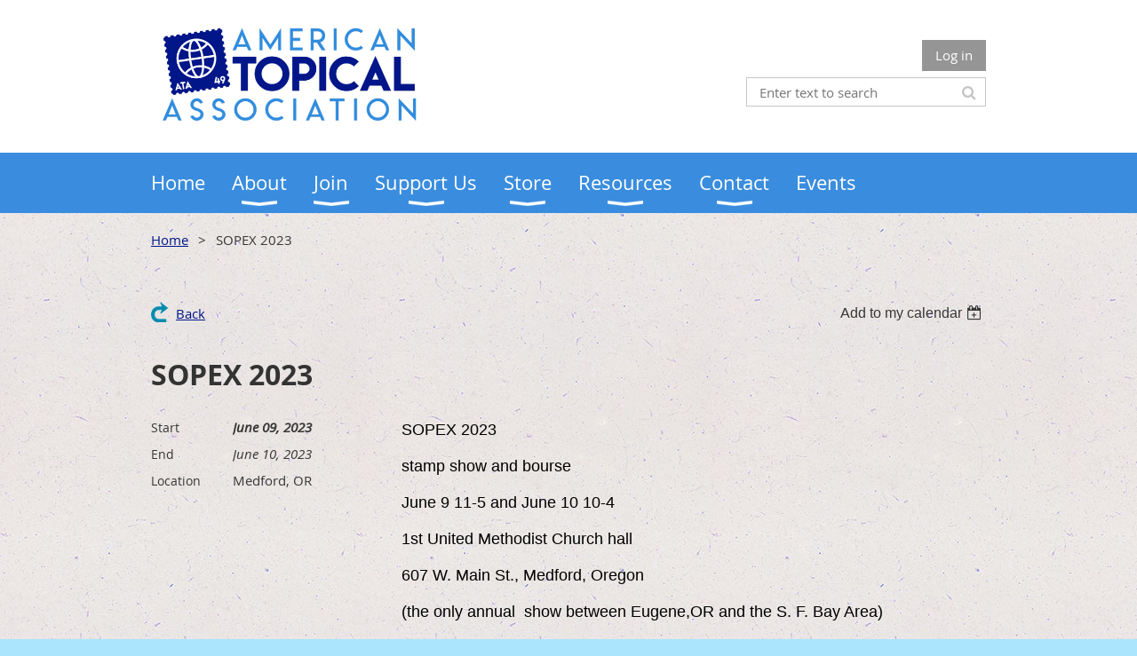

--- FILE ---
content_type: text/html; charset=utf-8
request_url: https://www.americantopical.org/event-5209385
body_size: 9447
content:
<!DOCTYPE html>
<!--[if lt IE 7 ]><html lang="en" class="no-js ie6 "><![endif]-->
<!--[if IE 7 ]><html lang="en" class="no-js ie7 "> <![endif]-->
<!--[if IE 8 ]><html lang="en" class="no-js ie8 "> <![endif]-->
<!--[if IE 9 ]><html lang="en" class="no-js ie9 "><![endif]-->
<!--[if (gt IE 9)|!(IE)]><!--><html lang="en" class="no-js "> <!--<![endif]-->
  <head id="Head1">
		<link rel="stylesheet" type="text/css" href="https://kit-pro.fontawesome.com/releases/latest/css/pro.min.css" />
<meta name="viewport" content="width=device-width, initial-scale=1.0">
<link href="https://sf.wildapricot.org/BuiltTheme/whiteboard_maya_blue.v3.0/current/18a96b93/Styles/combined.css" rel="stylesheet" type="text/css" /><link href="https://www.americantopical.org/resources/theme/customStyles.css?t=637593548304920000" rel="stylesheet" type="text/css" /><link href="https://www.americantopical.org/resources/theme/user.css?t=638174447740000000" rel="stylesheet" type="text/css" /><link href="https://live-sf.wildapricot.org/WebUI/built9.11.0-db59b40/scripts/public/react/index-84b33b4.css" rel="stylesheet" type="text/css" /><link href="https://live-sf.wildapricot.org/WebUI/built9.11.0-db59b40/css/shared/ui/shared-ui-compiled.css" rel="stylesheet" type="text/css" /><script type="text/javascript" language="javascript" id="idJavaScriptEnvironment">var bonaPage_BuildVer='9.11.0-db59b40';
var bonaPage_AdminBackendUrl = '/admin/';
var bonaPage_StatRes='https://live-sf.wildapricot.org/WebUI/';
var bonaPage_InternalPageType = { isUndefinedPage : false,isWebPage : false,isAdminPage : false,isDialogPage : false,isSystemPage : true,isErrorPage : false,isError404Page : false };
var bonaPage_PageView = { isAnonymousView : true,isMemberView : false,isAdminView : false };
var WidgetMode = 0;
var bonaPage_IsUserAnonymous = true;
var bonaPage_ThemeVer='18a96b93638174447740000000637593548304920000'; var bonaPage_ThemeId = 'whiteboard_maya_blue.v3.0'; var bonaPage_ThemeVersion = '3.0';
var bonaPage_id='18008'; version_id='';
if (bonaPage_InternalPageType && (bonaPage_InternalPageType.isSystemPage || bonaPage_InternalPageType.isWebPage) && window.self !== window.top) { var success = true; try { var tmp = top.location.href; if (!tmp) { top.location = self.location; } } catch (err) { try { if (self != top) { top.location = self.location; } } catch (err) { try { if (self != top) { top = self; } success = false; } catch (err) { success = false; } } success = false; } if (!success) { window.onload = function() { document.open('text/html', 'replace'); document.write('<ht'+'ml><he'+'ad></he'+'ad><bo'+'dy><h1>Wrong document context!</h1></bo'+'dy></ht'+'ml>'); document.close(); } } }
try { function waMetricsGlobalHandler(args) { if (WA.topWindow.waMetricsOuterGlobalHandler && typeof(WA.topWindow.waMetricsOuterGlobalHandler) === 'function') { WA.topWindow.waMetricsOuterGlobalHandler(args); }}} catch(err) {}
 try { if (parent && parent.BonaPage) parent.BonaPage.implementBonaPage(window); } catch (err) { }
try { document.write('<style type="text/css"> .WaHideIfJSEnabled, .HideIfJSEnabled { display: none; } </style>'); } catch(err) {}
var bonaPage_WebPackRootPath = 'https://live-sf.wildapricot.org/WebUI/built9.11.0-db59b40/scripts/public/react/';</script><script type="text/javascript" language="javascript" src="https://live-sf.wildapricot.org/WebUI/built9.11.0-db59b40/scripts/shared/bonapagetop/bonapagetop-compiled.js" id="idBonaPageTop"></script><script type="text/javascript" language="javascript" src="https://live-sf.wildapricot.org/WebUI/built9.11.0-db59b40/scripts/public/react/index-84b33b4.js" id="ReactPublicJs"></script><script type="text/javascript" language="javascript" src="https://live-sf.wildapricot.org/WebUI/built9.11.0-db59b40/scripts/shared/ui/shared-ui-compiled.js" id="idSharedJs"></script><script type="text/javascript" language="javascript" src="https://live-sf.wildapricot.org/WebUI/built9.11.0-db59b40/General.js" id=""></script><script type="text/javascript" language="javascript" src="https://sf.wildapricot.org/BuiltTheme/whiteboard_maya_blue.v3.0/current/18a96b93/Scripts/combined.js" id=""></script><title>American Topical Association - SOPEX 2023</title>
<link rel="shortcut icon" type="image/ico" href="/Resources/Pictures/favicon.ico" /><meta name="apple-itunes-app" content="app-id=1220348450, app-argument="><link rel="search" type="application/opensearchdescription+xml" title="www.americantopical.org" href="/opensearch.ashx" /></head>
  <body id="PAGEID_18008" class="publicContentView LayoutMain">
<div class="mLayout layoutMain state1" id="mLayout">

<script type="text/javascript">
/*
var layoutState = document.getElementById('mLayout');
var rsStateWidth1 = 960;
var rsStateWidth2 = 600;
var rsStateWidth3 = 320;

function SetStateLayout()
{
	var bodyWidth = BonaPage.getInnerWidth();

	layoutState.className = layoutState.className.replace(/\s?state\d+/g,"");

	if( bodyWidth >= rsStateWidth1 )
		layoutState.className += ' state1';
	if( bodyWidth >= rsStateWidth2 && bodyWidth < rsStateWidth1 )
		layoutState.className += ' state2';
	if( bodyWidth < rsStateWidth2 )
		layoutState.className += ' state3';

	// message
	if( !document.getElementById('textWidth') )
	{
		var firstEl = layoutState.getElementsByTagName('div')[0];
		var newDivElem = document.createElement('div');
		newDivElem.id = 'textWidth';
		layoutState.insertBefore(newDivElem, firstEl);
	}
	document.getElementById('textWidth').innerHTML = 'bodyWidth: ' + bodyWidth;
}


jq$(function(){

	SetStateLayout();

	if (window.addEventListener)
	{
		window.addEventListener('resize', function() { SetStateLayout(); }, false);
		window.addEventListener("orientationchange", function() { SetStateLayout(); }, false);
	}

});*/

</script> <!-- header zone -->
		<div class="zoneHeader1">
			<div class="container_12">
				<div class="s1_grid_12 s2_grid_12 s3_grid_12">
<div id="idHeaderContentHolder" data-componentId="Header" class="WaPlaceHolder WaPlaceHolderHeader" style=""><div style=""><div id="id_S6CyWvo" data-componentId="S6CyWvo" class="WaLayoutContainerOnly" style=""><table cellspacing="0" cellpadding="0" class="WaLayoutTable" style=""><tr data-componentId="S6CyWvo_row" class="WaLayoutRow"><td id="id_eN4R7DL" data-componentId="eN4R7DL" class="WaLayoutItem" style="width:45%;"><div id="id_Chq2A5j" class="WaLayoutPlaceHolder placeHolderContainer" data-componentId="Chq2A5j" style=""><div style="padding-top:0px;"><div id="id_KxbYLDm" class="WaGadgetOnly WaGadgetContent  gadgetStyleNone" style="" data-componentId="KxbYLDm" ><div class="gadgetStyleBody gadgetContentEditableArea" style="" data-editableArea="0" data-areaHeight="auto">
<a href="/" target="_blank"><img src="/resources/Pictures/ATA-Logo-Horizontal.png" alt="ATA Logo" title="ATA Logo" border="0" width="313" height="127"></a><br></div>
</div></div></div></td><td style="width:0px;display:none;" data-componentId="eN4R7DL_separator" class="WaLayoutSeparator"><div style="width: inherit;"></div></td><td id="id_lQm1Hlu" data-componentId="lQm1Hlu" class="WaLayoutItem" style="width:55%;"><div id="id_oNEh9TV" class="WaLayoutPlaceHolder placeHolderContainer" data-componentId="oNEh9TV" style=""><div style=""><div id="id_IOTD79t" class="WaGadgetFirst WaGadgetLoginButton  gadgetStyleNone" style="margin-top:25px;margin-bottom:5px;" data-componentId="IOTD79t" ><div class="alignRight">
  <div class="loginBoxLinkContainer">
    <a class="loginBoxLinkButton" href="https://www.americantopical.org/Sys/Login">Log in</a>
  </div>
  </div>
</div><div id="id_wJXCbK3" class="WaGadgetLast WaGadgetSiteSearch  gadgetStyleNone" style="margin-top:7px;" data-componentId="wJXCbK3" ><div class="gadgetStyleBody " style=""  data-areaHeight="auto">
<div class="searchBoxOuter alignRight">
	<div class="searchBox">
<form method="post" action="https://www.americantopical.org/Sys/Search" id="id_wJXCbK3_form" class="generalSearchBox"  data-disableInAdminMode="true">
<span class="searchBoxFieldContainer"><input class="searchBoxField" type="text" name="searchString" id="idid_wJXCbK3_searchBox" value="" maxlength="300" autocomplete="off"  placeholder="Enter text to search"></span>
<div class="autoSuggestionBox" id="idid_wJXCbK3_resultDiv"></div>
</form></div>
	</div>
	<script type="text/javascript">
		(function(){

			function init()
			{
				var model = {};
				model.gadgetId = 'idid_wJXCbK3';
				model.searchBoxId = 'idid_wJXCbK3_searchBox';
				model.resultDivId = 'idid_wJXCbK3_resultDiv';
				model.selectedTypes = '31';
				model.searchTemplate = 'https://www.americantopical.org/Sys/Search?q={0}&types={1}&page={2}';
				model.searchActionUrl = '/Sys/Search/DoSearch';
				model.GoToSearchPageTextTemplate = 'Search for &#39;{0}&#39;';
				model.autoSuggest = true;
				var WASiteSearch = new WASiteSearchGadget(model);
			}

			jq$(document).ready(init);
		}) ();
	</script>
</div>
</div></div></div></td></tr></table> </div></div>
</div></div>
			</div>
		</div>
		<div class="zoneHeader2">
			<div class="container_12">
				<div class="s1_grid_12 s2_grid_12 s3_grid_12">
<div id="id_Header1" data-componentId="Header1" class="WaPlaceHolder WaPlaceHolderHeader1" style=""><div style="padding-top:0px;padding-right:0px;padding-bottom:0px;padding-left:0px;"><div id="id_yOhi7Wr" class="WaGadgetOnly WaGadgetMenuHorizontal  menuStyle001" style="" data-componentId="yOhi7Wr" ><div class="menuBackground"></div>
<div class="menuInner">
	<ul class="firstLevel">
<li class=" ">
	<div class="item">
		<a href="https://www.americantopical.org/" title="Home"><span>Home</span></a>
</div>
</li>
	
<li class=" dir">
	<div class="item">
		<a href="https://www.americantopical.org/About-Us" title="About"><span>About</span></a>
<ul class="secondLevel">
<li class=" ">
	<div class="item">
		<a href="https://www.americantopical.org/About-Topical-Collecting" title="About Topical Collecting"><span>About Topical Collecting</span></a>
</div>
</li>
	
<li class=" dir">
	<div class="item">
		<a href="https://www.americantopical.org/Great-American-Stamp-Show" title="Great American Stamp Show"><span>Great American Stamp Show</span></a>
<ul class="secondLevel">
<li class=" ">
	<div class="item">
		<a href="https://www.americantopical.org/Great-American-Stamp-Show-Update" title="Great American Stamp Show Information"><span>Great American Stamp Show Information</span></a>
</div>
</li>
	
<li class=" ">
	<div class="item">
		<a href="https://www.americantopical.org/Great-American-Stamp-Show-Schedule" title="Great American Stamp Show Schedule"><span>Great American Stamp Show Schedule</span></a>
</div>
</li>
	
<li class=" ">
	<div class="item">
		<a href="https://www.americantopical.org/GASS-Sponsors" title="GASS Sponsors"><span>GASS Sponsors</span></a>
</div>
</li>
	
<li class=" ">
	<div class="item">
		<a href="https://www.americantopical.org/GASS-2024-Photos" title="GASS 2024 Photos"><span>GASS 2024 Photos</span></a>
</div>
</li>
	
<li class=" dir">
	<div class="item">
		<a href="https://www.americantopical.org/ATA-NTSS-Awards" title="ATA NTSS Awards"><span>ATA NTSS Awards</span></a>
<ul class="secondLevel">
<li class=" ">
	<div class="item">
		<a href="https://www.americantopical.org/page-18162" title="ATA NTSS Award Winners"><span>ATA NTSS Award Winners</span></a>
</div>
</li>
	
</ul>
</div>
</li>
	
<li class=" ">
	<div class="item">
		<a href="https://www.americantopical.org/ATA-Annual-Meeting-Show-Locations" title="ATA Annual Meeting &amp; Show Locations"><span>ATA Annual Meeting &amp; Show Locations</span></a>
</div>
</li>
	
</ul>
</div>
</li>
	
<li class=" ">
	<div class="item">
		<a href="https://www.americantopical.org/ATA-Code-of-Ethics" title="ATA Code of Ethics"><span>ATA Code of Ethics</span></a>
</div>
</li>
	
<li class=" ">
	<div class="item">
		<a href="https://www.americantopical.org/Mission-Statement" title="ATA Mission Statement"><span>ATA Mission Statement</span></a>
</div>
</li>
	
<li class=" dir">
	<div class="item">
		<a href="https://www.americantopical.org/ATA-History" title="ATA History"><span>ATA History</span></a>
<ul class="secondLevel">
<li class=" ">
	<div class="item">
		<a href="https://www.americantopical.org/Distinguished-Topical-Philatelists" title="Distinguished Topical Philatelists"><span>Distinguished Topical Philatelists</span></a>
</div>
</li>
	
<li class=" ">
	<div class="item">
		<a href="https://www.americantopical.org/Past-Officers-Directors" title="Past Officers and Directors"><span>Past Officers and Directors</span></a>
</div>
</li>
	
</ul>
</div>
</li>
	
<li class=" ">
	<div class="item">
		<a href="https://www.americantopical.org/ATA-Study-Units" title="ATA Study Units"><span>ATA Study Units</span></a>
</div>
</li>
	
<li class=" ">
	<div class="item">
		<a href="https://www.americantopical.org/ATA-Chapters" title="ATA Chapters"><span>ATA Chapters</span></a>
</div>
</li>
	
<li class=" dir">
	<div class="item">
		<a href="https://www.americantopical.org/ATA-Awards" title="ATA Awards"><span>ATA Awards</span></a>
<ul class="secondLevel">
<li class=" ">
	<div class="item">
		<a href="https://www.americantopical.org/Volunteer-Awards" title="Outstanding Volunteer Awards"><span>Outstanding Volunteer Awards</span></a>
</div>
</li>
	
<li class=" ">
	<div class="item">
		<a href="https://www.americantopical.org/ATA-Exhibition-Awards" title="ATA Exhibition Awards"><span>ATA Exhibition Awards</span></a>
</div>
</li>
	
</ul>
</div>
</li>
	
</ul>
</div>
</li>
	
<li class=" dir">
	<div class="item">
		<a href="https://www.americantopical.org/join-us" title="Join"><span>Join</span></a>
<ul class="secondLevel">
<li class=" ">
	<div class="item">
		<a href="https://www.americantopical.org/Benefits-of-Membership" title="Benefits of Membership"><span>Benefits of Membership</span></a>
</div>
</li>
	
<li class=" ">
	<div class="item">
		<a href="https://www.americantopical.org/guest-membership" title="Stamping Ground Guest Membership"><span>Stamping Ground Guest Membership</span></a>
</div>
</li>
	
<li class=" ">
	<div class="item">
		<a href="https://www.americantopical.org/Individual-Membership" title="Individual Membership"><span>Individual Membership</span></a>
</div>
</li>
	
<li class=" ">
	<div class="item">
		<a href="https://www.americantopical.org/International-Membership" title="International Membership"><span>International Membership</span></a>
</div>
</li>
	
<li class=" ">
	<div class="item">
		<a href="https://www.americantopical.org/Family-Membership" title="Family Membership"><span>Family Membership</span></a>
</div>
</li>
	
<li class=" ">
	<div class="item">
		<a href="https://www.americantopical.org/Youth-Membership" title="Youth Membership"><span>Youth Membership</span></a>
</div>
</li>
	
</ul>
</div>
</li>
	
<li class=" dir">
	<div class="item">
		<a href="https://www.americantopical.org/Support-Us" title="Support Us"><span>Support Us</span></a>
<ul class="secondLevel">
<li class=" ">
	<div class="item">
		<a href="https://www.americantopical.org/Donate" title="Donate"><span>Donate</span></a>
</div>
</li>
	
<li class=" ">
	<div class="item">
		<a href="https://www.americantopical.org/In-Kind-Donations" title="In-Kind Donations"><span>In-Kind Donations</span></a>
</div>
</li>
	
<li class=" dir">
	<div class="item">
		<a href="https://www.americantopical.org/Volunteer" title="Volunteer"><span>Volunteer</span></a>
<ul class="secondLevel">
<li class=" ">
	<div class="item">
		<a href="https://www.americantopical.org/Volunteer-Opportunities" title="Current Volunteer Opportunities"><span>Current Volunteer Opportunities</span></a>
</div>
</li>
	
</ul>
</div>
</li>
	
<li class=" ">
	<div class="item">
		<a href="https://www.americantopical.org/1949-Society" title="The 1949 Society"><span>The 1949 Society</span></a>
</div>
</li>
	
<li class=" ">
	<div class="item">
		<a href="https://www.americantopical.org/ATA-75-Club" title="ATA 75 Club"><span>ATA 75 Club</span></a>
</div>
</li>
	
</ul>
</div>
</li>
	
<li class=" dir">
	<div class="item">
		<a href="https://www.americantopical.org/store" title="Store"><span>Store</span></a>
<ul class="secondLevel">
<li class=" ">
	<div class="item">
		<a href="https://www.americantopical.org/First-Day-and-Event-Covers" title="First Day &amp; Event Covers"><span>First Day &amp; Event Covers</span></a>
</div>
</li>
	
<li class=" ">
	<div class="item">
		<a href="https://www.americantopical.org/Handbooks-and-Publications" title="Handbooks &amp; Publications"><span>Handbooks &amp; Publications</span></a>
</div>
</li>
	
<li class=" ">
	<div class="item">
		<a href="https://www.americantopical.org/ATA-Gifts" title="ATA Gifts"><span>ATA Gifts</span></a>
</div>
</li>
	
<li class=" ">
	<div class="item">
		<a href="https://www.americantopical.org/Taste-of-Topicals" title="Taste of Topicals"><span>Taste of Topicals</span></a>
</div>
</li>
	
<li class=" ">
	<div class="item">
		<a href="https://www.americantopical.org/Kids-Corner" title="Kid&#39;s Corner"><span>Kid&#39;s Corner</span></a>
</div>
</li>
	
<li class=" ">
	<div class="item">
		<a href="https://www.americantopical.org/ATA-Online-Classes" title="ATA Online Classes"><span>ATA Online Classes</span></a>
</div>
</li>
	
</ul>
</div>
</li>
	
<li class=" dir">
	<div class="item">
		<a href="https://www.americantopical.org/ata-resources" title="Resources"><span>Resources</span></a>
<ul class="secondLevel">
<li class=" dir">
	<div class="item">
		<a href="https://www.americantopical.org/Checklist" title="ATA Topical Checklists"><span>ATA Topical Checklists</span></a>
<ul class="secondLevel">
<li class=" ">
	<div class="item">
		<a href="https://www.americantopical.org/Checklist-Topics" title="ATA Checklist Topics"><span>ATA Checklist Topics</span></a>
</div>
</li>
	
</ul>
</div>
</li>
	
<li class=" dir">
	<div class="item">
		<a href="https://www.americantopical.org/Topical-Time" title="Topical Time"><span>Topical Time</span></a>
<ul class="secondLevel">
<li class=" ">
	<div class="item">
		<a href="https://www.americantopical.org/Topical-Time-Sample" title="Sample Issue"><span>Sample Issue</span></a>
</div>
</li>
	
<li class=" ">
	<div class="item">
		<a href="https://www.americantopical.org/Topical-Time-Submissions" title="Writing for Topical Time"><span>Writing for Topical Time</span></a>
</div>
</li>
	
<li class=" ">
	<div class="item">
		<a href="https://www.americantopical.org/Advertise-with-ATA" title="Advertise with ATA"><span>Advertise with ATA</span></a>
</div>
</li>
	
<li class=" ">
	<div class="item">
		<a href="https://www.americantopical.org/Bonus-Content-SS-Kateria" title="Bonus Content: SS Kateria"><span>Bonus Content: SS Kateria</span></a>
</div>
</li>
	
<li class=" ">
	<div class="item">
		<a href="https://www.americantopical.org/My-Topic" title="My-Topic"><span>My-Topic</span></a>
</div>
</li>
	
</ul>
</div>
</li>
	
<li class=" dir">
	<div class="item">
		<a href="https://www.americantopical.org/Young-Collectors" title="Youth"><span>Youth</span></a>
<ul class="secondLevel">
<li class=" ">
	<div class="item">
		<a href="https://www.americantopical.org/Magical-World-of-Stamp-Collecting" title="Magical World of Stamp Collecting"><span>Magical World of Stamp Collecting</span></a>
</div>
</li>
	
<li class=" ">
	<div class="item">
		<a href="https://www.americantopical.org/Taste-Of-Topicals-Info" title="Taste Of Topicals"><span>Taste Of Topicals</span></a>
</div>
</li>
	
<li class=" ">
	<div class="item">
		<a href="https://www.americantopical.org/Album-Pages" title="Album Pages"><span>Album Pages</span></a>
</div>
</li>
	
<li class=" ">
	<div class="item">
		<a href="https://www.americantopical.org/Topical-Tidbits" title="Topical Tidbits"><span>Topical Tidbits</span></a>
</div>
</li>
	
<li class=" ">
	<div class="item">
		<a href="https://www.americantopical.org/Youth-Resources" title="Youth Resources"><span>Youth Resources</span></a>
</div>
</li>
	
</ul>
</div>
</li>
	
<li class=" dir">
	<div class="item">
		<a href="https://www.americantopical.org/Exhibiting" title="Exhibiting"><span>Exhibiting</span></a>
<ul class="secondLevel">
<li class=" ">
	<div class="item">
		<a href="https://www.americantopical.org/Why-Exhibit" title="Why Exhibit?"><span>Why Exhibit?</span></a>
</div>
</li>
	
<li class=" ">
	<div class="item">
		<a href="https://www.americantopical.org/My-One-Page-Exhibit" title="My One Page Exhibit"><span>My One Page Exhibit</span></a>
</div>
</li>
	
<li class=" ">
	<div class="item">
		<a href="https://www.americantopical.org/Thematic-Exhibiting" title="Thematic Exhibiting"><span>Thematic Exhibiting</span></a>
</div>
</li>
	
<li class=" ">
	<div class="item">
		<a href="https://www.americantopical.org/Defining-Thematic-Exhibiting" title="Defining Thematic Exhibiting"><span>Defining Thematic Exhibiting</span></a>
</div>
</li>
	
<li class=" ">
	<div class="item">
		<a href="https://www.americantopical.org/The-Title-Page" title="The Title Page"><span>The Title Page</span></a>
</div>
</li>
	
<li class=" ">
	<div class="item">
		<a href="https://www.americantopical.org/The-Writeup" title="The Writeup"><span>The Writeup</span></a>
</div>
</li>
	
<li class=" ">
	<div class="item">
		<a href="https://www.americantopical.org/Pandemic-Exhibiting" title="Pandemic Exhibiting"><span>Pandemic Exhibiting</span></a>
</div>
</li>
	
<li class=" ">
	<div class="item">
		<a href="https://www.americantopical.org/Philatelic-Elements-for-Exhibits" title="Philatelic Elements for Exhibits"><span>Philatelic Elements for Exhibits</span></a>
</div>
</li>
	
</ul>
</div>
</li>
	
<li class=" dir">
	<div class="item">
		<a href="https://www.americantopical.org/Videos" title="Videos &amp; Presentations"><span>Videos &amp; Presentations</span></a>
<ul class="secondLevel">
<li class=" ">
	<div class="item">
		<a href="https://www.americantopical.org/FFT-2022" title="Videos - Fall for Topicals 2022"><span>Videos - Fall for Topicals 2022</span></a>
</div>
</li>
	
<li class=" ">
	<div class="item">
		<a href="https://www.americantopical.org/Videos-Warm-Up-to-Topicals-2022" title="Videos - Warm Up to Topicals 2022"><span>Videos - Warm Up to Topicals 2022</span></a>
</div>
</li>
	
<li class=" ">
	<div class="item">
		<a href="https://www.americantopical.org/Fall-For-Topicals-Videos" title="Videos - Fall for Topicals"><span>Videos - Fall for Topicals</span></a>
</div>
</li>
	
<li class=" ">
	<div class="item">
		<a href="https://www.americantopical.org/WarmUpToTopicals" title="Videos - Warm Up to Topicals"><span>Videos - Warm Up to Topicals</span></a>
</div>
</li>
	
</ul>
</div>
</li>
	
<li class=" ">
	<div class="item">
		<a href="https://www.americantopical.org/Fun-&amp;-Games" title="Fun &amp; Games"><span>Fun &amp; Games</span></a>
</div>
</li>
	
<li class=" ">
	<div class="item">
		<a href="https://www.americantopical.org/Show-Listings" title="Show Listings"><span>Show Listings</span></a>
</div>
</li>
	
</ul>
</div>
</li>
	
<li class=" dir">
	<div class="item">
		<a href="https://www.americantopical.org/Contact" title="Contact"><span>Contact</span></a>
<ul class="secondLevel">
<li class=" ">
	<div class="item">
		<a href="https://www.americantopical.org/Contact-the-Office" title="Contact the Office"><span>Contact the Office</span></a>
</div>
</li>
	
<li class=" ">
	<div class="item">
		<a href="https://www.americantopical.org/Show-Listing-Form" title="Show Listing Form"><span>Show Listing Form</span></a>
</div>
</li>
	
</ul>
</div>
</li>
	
<li class=" ">
	<div class="item">
		<a href="https://www.americantopical.org/events" title="Events"><span>Events</span></a>
</div>
</li>
	
</ul>
</div>

<script type="text/javascript">
	jq$(function()
	{
		var gadgetHorMenu = jq$('#id_yOhi7Wr'),
			gadgetHorMenuContainer = gadgetHorMenu.find('.menuInner'),
			firstLevelMenu = gadgetHorMenu.find('ul.firstLevel'),
			holderInitialMenu = firstLevelMenu.children(),
			outsideItems = null,
			phantomElement = '<li class="phantom"><div class="item"><a href="#"><span>&#x2261;</span></a><ul class="secondLevel"></ul></div></li>',
			placeHolder = gadgetHorMenu.parents('.WaLayoutPlaceHolder'),
			placeHolderId = placeHolder && placeHolder.attr('data-componentId'),
			mobileState = false,
			rsStateWidth2 = 617,
			isTouchSupported = !!(('ontouchstart' in window) || (window.DocumentTouch && document instanceof DocumentTouch) || (navigator.msPointerEnabled && navigator.msMaxTouchPoints));


		function resizeMenu()
		{
			var i,
				len,
				fitMenuWidth = 0,
				menuItemPhantomWidth = 80;

			// background track
			gadgetHorMenu.find('.menuBackground').css(
			{
				'width': jq$('body').width(),
				'left': ( ( jq$('body').width() - gadgetHorMenu.width() ) * -0.5 )
			});

			firstLevelMenu.html( holderInitialMenu).removeClass('adapted').css({ width: 'auto' }); // restore initial menu

			if( !gadgetHorMenuContainer.find('.menuButton').size() )
			{
				gadgetHorMenuContainer.prepend('<div class="menuButton"></div>');

				gadgetHorMenuContainer.find('.menuButton').on("click",function()
				{
					gadgetHorMenuContainer.find('ul.firstLevel').toggle();
					return false;
				});

				jq$('body').on("click",function()
				{
					if( mobileState )
						gadgetHorMenuContainer.find('ul.firstLevel').hide();
				});
			}

			// for state 3
			if( jq$(window).width() < rsStateWidth2 && mobileState == false )
			{
				gadgetHorMenuContainer.find('ul.firstLevel').attr('style','');
				mobileState = true;

				return false;
			}

			if( jq$(window).width() >= rsStateWidth2 )
			{
				gadgetHorMenuContainer.find('ul.firstLevel').attr('style','');
				mobileState = false;
			}


			if( firstLevelMenu.width() > gadgetHorMenuContainer.width() ) // if menu oversize
			{
				menuItemPhantomWidth = firstLevelMenu.addClass('adapted').append( phantomElement).children('.phantom').width();

				for( i = 0, len = holderInitialMenu.size(); i <= len; i++ )
				{
					fitMenuWidth += jq$( holderInitialMenu.get(i) ).width();

					if( fitMenuWidth + menuItemPhantomWidth > gadgetHorMenuContainer.width() )
					{
						outsideItems = firstLevelMenu.children(':gt('+(i-1)+'):not(.phantom)').remove();
						firstLevelMenu.find('.phantom > .item > ul').append( outsideItems);
						break;
					}
				}
				gadgetHorMenu.find('.phantom > .item > a').click(function(){ return false; });
			}

			disableFirstTouch();

			firstLevelMenu.css( 'width', '' ); // restore initial menu width
			firstLevelMenu.children().removeClass('last-child').eq(-1).addClass('last-child'); // add last-child mark
		}

		resizeMenu();

		jq$(window).resize(function()
		{
			resizeMenu();
		});

		jq$(window).load(function(){
			resizeMenu();
		});

		function onLayoutColumnResized(sender, args)
		{
			args = args || {};

			if (placeHolderId && (placeHolderId == args.leftColPlaceHolderId || placeHolderId == args.rightColPlaceHolderId))
			{
				resizeMenu();
			}
		}

		BonaPage.addPageStateHandler(BonaPage.PAGE_PARSED, function() { WA.Gadgets.LayoutColumnResized.addHandler(onLayoutColumnResized); });
		BonaPage.addPageStateHandler(BonaPage.PAGE_UNLOADED, function() { WA.Gadgets.LayoutColumnResized.removeHandler(onLayoutColumnResized); });


        function disableFirstTouch()
        {
          if (!isTouchSupported) return;


          jq$('#id_yOhi7Wr').find('.menuInner li.dir > .item > a').on( 'click', function(event)
          {
            if( !this.touchCounter )
              this.touchCounter = 0;

            if( this.touchCounter >= 1 )
            {
              this.touchCounter = 0;
              return true;
            }
            this.touchCounter++;

            if (!mobileState)
            {
              WA.stopEventDefault(event);
            }
          });

          jq$('#id_yOhi7Wr').find('.menuInner li.dir > .item > a').on( 'mouseout', function(event)
          {
            if( !this.touchCounter )
              this.touchCounter = 0;
            this.touchCounter = 0;
          });
        }

        disableFirstTouch();

	});
</script></div></div>
</div></div>
			</div>
		</div>
		<div class="zoneHeader3">
			<div class="container_12">
				<div class="s1_grid_12 s2_grid_12 s3_grid_12">
<div id="id_Header2" data-componentId="Header2" class="WaPlaceHolder WaPlaceHolderHeader2" style=""><div style=""><div id="id_GsQDnbD" class="WaGadgetOnly WaGadgetBreadcrumbs  gadgetStyleNone" style="" data-componentId="GsQDnbD" ><div class="gadgetStyleBody " style=""  data-areaHeight="auto">
<ul>
<li><a href="https://www.americantopical.org/">Home</a></li>
<li class="last">SOPEX 2023</li>
</ul>
</div>
</div></div>
</div></div>
			</div>
		</div>
		<div class="zoneHeader4">
			<div class="container_12">
				<div class="s1_grid_12 s2_grid_12 s3_grid_12">
</div>
			</div>
		</div>
		<!-- /header zone -->

<!-- content zone -->
	<div class="zoneContent">
		<div class="container_12">
			<div class="s1_grid_12 s2_grid_12 s3_grid_12">
<div id="idPrimaryContentBlock1Content" data-componentId="Content" class="WaPlaceHolder WaPlaceHolderContent" style=""><div style=""><div id="id_HdIIETy" class="WaGadgetOnly WaGadgetEvents  gadgetStyleNone WaGadgetEventsStateDetails" style="" data-componentId="HdIIETy" >



<form method="post" action="" id="form">
<div class="aspNetHidden">
<input type="hidden" name="__VIEWSTATE" id="__VIEWSTATE" value="z8xpd+HaXQANYxAQtJ9xzTEyWIW0rochKcMC35VM6DhGg4EBMzV4JhyUSY8WtIH3+6ORQ/jfW5wDCVXxPIM2qt4BX6mBWlijFwD+jRjGDjLKIAaof3/R7ln8oP9EcGbH+KCa7mVAREHS4KRNJYK/gXnzAAYL/+ghiM/r45kCwHfTJ1QagdCP4OGN4LjGsSVjoaWg0TlKjxS+Rul//7RxTDgI5SkX8obH68qMMGnHYA38cYgOf+pGhkOkHu4bIRD1R+bISgj0ao6bORs7HU7IsibxJ7rACeKaII2WCQRv3iu7UAtF" />
</div>

    
    <input type="hidden" name="FunctionalBlock1$contentModeHidden" id="FunctionalBlock1_contentModeHidden" value="1" />



       
  <div id="idEventsTitleMainContainer" class="pageTitleOuterContainer">
    <div id="idEventBackContainer" class="pageBackContainer">
      <a id="FunctionalBlock1_ctl00_eventPageViewBase_ctl00_ctl00_back" class="eventBackLink" href="javascript: history.back();">Back</a>
    </div>
      
    <div id="idEventViewSwitcher" class="pageViewSwitcherOuterContainer">
      
<div class="cornersContainer"><div class="topCorners"><div class="c1"></div><div class="c2"></div><div class="c3"></div><div class="c4"></div><div class="c5"></div></div></div>
  <div class="pageViewSwitcherContainer"><div class="d1"><div class="d2"><div class="d3"><div class="d4"><div class="d5"><div class="d6"><div class="d7"><div class="d8"><div class="d9"><div class="inner">
    <div id="init-add-event-to-calendar-dropdown-5209385" class="semantic-ui" style="color: inherit; background: transparent;"></div>
    <script>
      function initAddEventToCalendarDropDown5209385()
      {
        if (typeof window.initAddEventToCalendarDropDown !== 'function') { return; }
      
        const domNodeId = 'init-add-event-to-calendar-dropdown-5209385';
        const event = {
          id: '5209385',
          title: 'SOPEX 2023',
          description: 'SOPEX 2023     stamp show and bourse    June 9 11-5 and June 10 10-4    1st United Methodist Church hall     607 W. Main St., Medford, Oregon    (the only annual  show between Eugene,OR and the S. F. Bay Area)                 free admission    free stamps for beginners          Sponsored by : Southern Oregon Philatelic Society  '.replace(/\r+/g, ''),
          location: 'Medford, OR',
          url: window.location.href,
          allDay: 'False' === 'False',
          start: '2023-06-09T04:00:00Z', 
          end: '2023-06-11T04:00:00Z',
          sessions: [{"title":"SOPEX 2023","start":"2023-06-09T04:00:00Z","end":"2023-06-11T04:00:00Z","allDay":true}]
        };
      
        window.initAddEventToCalendarDropDown(event, domNodeId);
      }    
    
      window.BonaPage.addPageStateHandler(window.BonaPage.PAGE_PARSED, initAddEventToCalendarDropDown5209385);

    </script>
  </div></div></div></div></div></div></div></div></div></div></div>
<div class="cornersContainer"><div class="bottomCorners"><div class="c5"></div><div class="c4"></div><div class="c3"></div><div class="c2"></div><div class="c1"></div></div></div>

    </div>
    <div class="pageTitleContainer eventsTitleContainer">
      <h1 class="pageTitle SystemPageTitle">
        SOPEX 2023
      </h1>
    </div>
  </div>
      

      


<div class="boxOuterContainer boxBaseView"><div class="cornersContainer"><div class="topCorners"><div class="c1"></div><div class="c2"></div><div class="c3"></div><div class="c4"></div><div class="c5"></div><!--[if gt IE 6]><!--><div class="r1"><div class="r2"><div class="r3"><div class="r4"><div class="r5"></div></div></div></div></div><!--<![endif]--></div></div><div  class="boxContainer"><div class="d1"><div class="d2"><div class="d3"><div class="d4"><div class="d5"><div class="d6"><div class="d7"><div class="d8"><div class="d9"><div class="inner">
      
    <div class="boxBodyOuterContainer"><div class="cornersContainer"><div class="topCorners"><div class="c1"></div><div class="c2"></div><div class="c3"></div><div class="c4"></div><div class="c5"></div><!--[if gt IE 6]><!--><div class="r1"><div class="r2"><div class="r3"><div class="r4"><div class="r5"></div></div></div></div></div><!--<![endif]--></div></div><div  class="boxBodyContainer"><div class="d1"><div class="d2"><div class="d3"><div class="d4"><div class="d5"><div class="d6"><div class="d7"><div class="d8"><div class="d9"><div class="inner">
          
        <div class="boxBodyInfoOuterContainer boxBodyInfoViewFill"><div class="cornersContainer"><div class="topCorners"><div class="c1"></div><div class="c2"></div><div class="c3"></div><div class="c4"></div><div class="c5"></div><!--[if gt IE 6]><!--><div class="r1"><div class="r2"><div class="r3"><div class="r4"><div class="r5"></div></div></div></div></div><!--<![endif]--></div></div><div  class="boxBodyInfoContainer"><div class="d1"><div class="d2"><div class="d3"><div class="d4"><div class="d5"><div class="d6"><div class="d7"><div class="d8"><div class="d9"><div class="inner">
              
            

<div class="boxInfoContainer">
  <ul class="boxInfo">
    <li class="eventInfoStartDate">
      <label class="eventInfoBoxLabel">Start</label>
      <div class="eventInfoBoxValue"><strong>June 09, 2023</strong></div>
    </li>
    
    <li id="FunctionalBlock1_ctl00_eventPageViewBase_ctl00_ctl00_eventInfoBox_endDateLi" class="eventInfoEndDate">
      <label class="eventInfoBoxLabel">End</label>
      <div class="eventInfoBoxValue"><span>June 10, 2023</span></div>
    </li>
    
    
    
    <li id="FunctionalBlock1_ctl00_eventPageViewBase_ctl00_ctl00_eventInfoBox_locationLi" class="eventInfoLocation">
      <label class="eventInfoBoxLabel">Location</label>
      <div class="eventInfoBoxValue"><span>Medford, OR</span></div>
    </li>
    
    
  </ul>
</div>

            
<div class="registrationInfoContainer">
  
  
</div>

              
            
              
            

            
                
            
              
          <div class="clearEndContainer"></div></div></div></div></div></div></div></div></div></div></div></div><div class="cornersContainer"><div class="bottomCorners"><!--[if gt IE 6]><!--><div class="r1"><div class="r2"><div class="r3"><div class="r4"><div class="r5"></div></div></div></div></div><!--<![endif]--><div class="c5"></div><div class="c4"></div><div class="c3"></div><div class="c2"></div><div class="c1"></div></div></div></div>

          <div class="boxBodyContentOuterContainer"><div class="cornersContainer"><div class="topCorners"><div class="c1"></div><div class="c2"></div><div class="c3"></div><div class="c4"></div><div class="c5"></div><!--[if gt IE 6]><!--><div class="r1"><div class="r2"><div class="r3"><div class="r4"><div class="r5"></div></div></div></div></div><!--<![endif]--></div></div><div  class="boxBodyContentContainer fixedHeight"><div class="d1"><div class="d2"><div class="d3"><div class="d4"><div class="d5"><div class="d6"><div class="d7"><div class="d8"><div class="d9"><div class="inner gadgetEventEditableArea">
                  <p style="background-color: transparent;"><font color="#000000" face="Arial, Helvetica, sans-serif" style="font-size: 18px;">SOPEX 2023&nbsp;</font></p>

<p style="background-color: transparent;"><font color="#000000" face="Arial, Helvetica, sans-serif" style="font-size: 18px;">stamp show and bourse</font></p>

<p style="background-color: transparent;"><font color="#000000" face="Arial, Helvetica, sans-serif" style="font-size: 18px;">June 9 11-5 and June 10 10-4</font></p>

<p style="background-color: transparent;"><font color="#000000" face="Arial, Helvetica, sans-serif" style="font-size: 18px;">1st United Methodist Church hall&nbsp;</font></p>

<p style="background-color: transparent;"><font color="#000000" face="Arial, Helvetica, sans-serif" style="font-size: 18px;">607 W. Main St., Medford, Oregon</font></p>

<p style="background-color: transparent;"><font color="#000000" face="Arial, Helvetica, sans-serif" style="font-size: 18px;"><span style=""><font color="#000000" face="Arial, Helvetica, sans-serif" style="font-size: 18px;">(the only annual &nbsp;show between Eugene,OR and the S. F. Bay Area)</font></span><br></font></p>

<p style="background-color: transparent;"><font color="#000000" face="Arial, Helvetica, sans-serif" style="font-size: 18px;">&nbsp; &nbsp; &nbsp; &nbsp;</font></p>

<p style="background-color: transparent;"><font color="#000000" face="Arial, Helvetica, sans-serif" style="font-size: 18px;">free admission</font></p>

<p style="background-color: transparent;"><font face="Arial, Helvetica, sans-serif" style="font-size: 18px;"><span style="">free stamps for beginners</span></font></p>

<p style="background-color: transparent;"><font color="#000000" face="Arial, Helvetica, sans-serif" style="font-size: 18px;"><br></font></p>

<p style=""><font face="Arial, Helvetica, sans-serif" style="font-size: 18px;">Sponsored by :&nbsp;<span style=""><font color="#000000" style="">Southern Oregon Philatelic Society</font></span></font></p>
              <div class="clearEndContainer"></div></div></div></div></div></div></div></div></div></div></div></div><div class="cornersContainer"><div class="bottomCorners"><!--[if gt IE 6]><!--><div class="r1"><div class="r2"><div class="r3"><div class="r4"><div class="r5"></div></div></div></div></div><!--<![endif]--><div class="c5"></div><div class="c4"></div><div class="c3"></div><div class="c2"></div><div class="c1"></div></div></div></div>
        
      <div class="clearEndContainer"></div></div></div></div></div></div></div></div></div></div></div></div><div class="cornersContainer"><div class="bottomCorners"><!--[if gt IE 6]><!--><div class="r1"><div class="r2"><div class="r3"><div class="r4"><div class="r5"></div></div></div></div></div><!--<![endif]--><div class="c5"></div><div class="c4"></div><div class="c3"></div><div class="c2"></div><div class="c1"></div></div></div></div>
       
  <div class="clearEndContainer"></div></div></div></div></div></div></div></div></div></div></div></div><div class="cornersContainer"><div class="bottomCorners"><!--[if gt IE 6]><!--><div class="r1"><div class="r2"><div class="r3"><div class="r4"><div class="r5"></div></div></div></div></div><!--<![endif]--><div class="c5"></div><div class="c4"></div><div class="c3"></div><div class="c2"></div><div class="c1"></div></div></div></div>



<script>
    var isBatchWizardRegistration = false;
    if (isBatchWizardRegistration) 
    {
        var graphqlOuterEndpoint = '/sys/api/graphql';;
        var batchEventRegistrationWizard = window.createBatchEventRegistrationWizard(graphqlOuterEndpoint);
        
        batchEventRegistrationWizard.openWizard({
            eventId: 5209385
        });
    }
</script>

 

  
<div class="aspNetHidden">

	<input type="hidden" name="__VIEWSTATEGENERATOR" id="__VIEWSTATEGENERATOR" value="2AE9EEA8" />
</div></form></div></div>
</div></div>
		</div>
	</div>
	<!-- /content zone -->

<!-- footer zone -->
		<div class="zoneFooter1">
			<div class="container_12">
				<div class="s1_grid_12 s2_grid_12 s3_grid_12">
<div id="idFooterContentHolder" data-componentId="Footer" class="WaPlaceHolder WaPlaceHolderFooter" style=""><div style=""><div id="id_H4c9dPi" class="WaGadgetFirst WaGadgetSocialProfile  gadgetThemeStyle" style="margin-top:0px;margin-bottom:0px;" data-componentId="H4c9dPi" ><div class="gadgetStyleBody " style=""  data-areaHeight="auto">
<ul class="orientationHorizontal  alignCenter" >


<li>
				<a href="https://www.facebook.com/groups/americantopicalassn" title="Facebook" class="Facebook" target="_blank"></a>
			</li>
<li>
				<a href="https://x.com/wildapricot" title="X" class="X" target="_blank"></a>
			</li>
<li>
				<a href="https://www.instagram.com/americantopicalassociation/" title="Instagram" class="Instagram" target="_blank"></a>
			</li>
		
</ul>

</div>
</div><div id="id_n9CZJKD" data-componentId="n9CZJKD" class="WaLayoutContainerLast" style=""><table cellspacing="0" cellpadding="0" class="WaLayoutTable" style=""><tr data-componentId="n9CZJKD_row" class="WaLayoutRow"><td id="id_Rbe9NgY" data-componentId="Rbe9NgY" class="WaLayoutItem" style="width:50%;"><div id="id_lCZLcS1" class="WaLayoutPlaceHolder placeHolderContainer" data-componentId="lCZLcS1" style=""><div style=""><div id="id_ezXYAgS" class="WaGadgetOnly WaGadgetContent  gadgetStyleNone" style="margin-bottom:7px;" data-componentId="ezXYAgS" ><div class="gadgetStyleBody gadgetContentEditableArea" style="" data-editableArea="0" data-areaHeight="auto">
<p style="line-height: 14px;"><font style="font-size: 12px;">©2019 - 2026, American Topical Association. All Rights Reserved.<br>
The American Topical Association is a 501(c)3 non-profit organization. <br>Post Office Box 2143, Greer, SC 29652-2143.</font></p></div>
</div></div></div></td><td style="" data-componentId="Rbe9NgY_separator" class="WaLayoutSeparator"><div style="width: inherit;"></div></td><td id="id_5S1A7A8" data-componentId="5S1A7A8" class="WaLayoutItem" style="width:50%;"><div id="id_lk7BuzK" class="WaLayoutPlaceHolder placeHolderContainer" data-componentId="lk7BuzK" style=""><div style=""><div id="id_GOkNmp4" class="WaGadgetOnly WaGadgetContent  gadgetStyleNone" style="" data-componentId="GOkNmp4" ><div class="gadgetStyleBody gadgetContentEditableArea" style="" data-editableArea="0" data-areaHeight="auto">
<p align="right"><a href="/Privacy-Policy" target="_blank">Privacy Policy</a></p></div>
</div></div></div></td></tr></table> </div></div>
</div></div>
			</div>
		</div>
		<div class="zoneFooter2">
			<div class="container_12">
				<div class="s1_grid_12 s2_grid_12 s3_grid_12">
</div>
			</div>
		</div>
		<div class="zoneFooter3">
			<div class="container_12">
				<div class="s1_grid_12 s2_grid_12 s3_grid_12">
</div>
<div class="s1_grid_12 s2_grid_12 s3_grid_12">
<div id="idFooterPoweredByContainer">
	<span id="idFooterPoweredByWA">
Powered by <a href="http://www.wildapricot.com" target="_blank">Wild Apricot</a> Membership Software</span>
</div>
</div>
</div>
		</div>
		<!-- /footer zone -->

<div id="idCustomJsContainer" class="cnCustomJsContainer">
<!-- Google tag (gtag.js) -->
<script async src="https://www.googletagmanager.com/gtag/js?id=G-VK55F5EV1X">
try
{
    
}
catch(err)
{}</script>
<script>
try
{
    
  window.dataLayer = window.dataLayer || [];
  function gtag(){dataLayer.push(arguments);}
  gtag('js', new Date());

  gtag('config', 'G-VK55F5EV1X');

}
catch(err)
{}</script></div>
</div></body>
</html>
<script type="text/javascript">if (window.BonaPage && BonaPage.setPageState) { BonaPage.setPageState(BonaPage.PAGE_PARSED); }</script>

--- FILE ---
content_type: text/css
request_url: https://www.americantopical.org/resources/theme/user.css?t=638174447740000000
body_size: 997
content:
a {
  color: #001689;
  text-decoration: underline;
}
a:hover {
  color: #001689;
  text-decoration: underline;
}
a:visited { 
  color: #001689;
}

h1 {
  color: #001689;
  size: 46 pt; 
}

.button {background: #001689; color: white;}

.typeButton {background: #001689; color: white;}

.WaGadgetContactProfile .topButtonsOuterContainer .inner input.typeButton:hover {
  background:#3a8dde;
  color: #001689;

}

.WaGadgetContactProfile .topButtonsOuterContainer .inner input.typeButton {
  background:#001689;
  color: white;
}


.profileMainOuterContainer #idExpirationDateContainerHolder .actionButtonContainer input.typeButton {
  background:#001689;
  color: white
  }

.profileMainOuterContainer #idExpirationDateContainerHolder .actionButtonContainer input.typeButton:hover {
  background:#3a8dde;
  color: #001689;
}



/* Postioning Etc. */
.centre {
  left: 50%
}

/* CSS Flip Effects Below this line */
/* entire container, keeps perspective */
.flip-container {
  perspective: 1000px;
}
  /* flip the pane when hovered */
  .flip-container:hover .flipper, .flip-container.hover .flipper {
    transform: rotateY(180deg);
  }

.flip-container, .front, .back {
  width: 290px;
  height: 275px; 
  left: 50%;
  right:50%;
  float:left;
}


/* flip speed goes here */
.flipper {
  transition: 0.6s;
  transform-style: preserve-3d;

  position: relative;
  left:50%;
}

/* hide back of pane during swap */
.front, .back {
  backface-visibility: hidden;
  /*border:1px solid #00A2FF;*/
  position: absolute;
  top: 0;
  left: 0;
}

/* front pane, placed above back */
.front {
  z-index: 2;
  /* for firefox 31 */
  transform: rotateY(0deg);
}

/* back, initially hidden pane */
.back {
  transform: rotateY(180deg);
}

span.keeptogether {
  white-space: nowrap ;
}

/* Experimenting with columns */
article {
  -webkit-column-count: 3;
     -moz-column-count: 3;
          column-count: 3;
}

  .imageHolder {
      position: relative;
      width: 500px;
      height: 375px;
      float:left;
      margin-right: 8px;
    }
    .imageHolder .caption {
      position: absolute;
      width: 500px;
      height: 55px;
      bottom: 0px;
      left: 0px;
      color: #000000;
      text-align:center;
      font-weight:bold;
      opacity:0.7;
      font-family:Helvetica;
      font-size: 12px;
      margin-top: 12px;
    }
